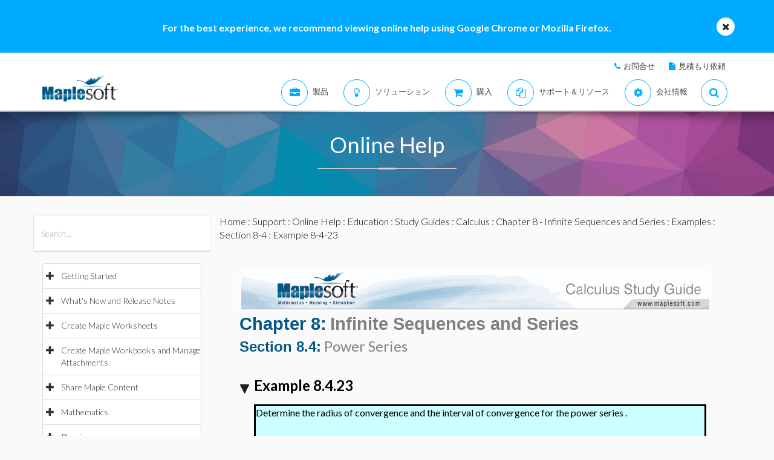

--- FILE ---
content_type: text/plain
request_url: https://c.6sc.co/?m=1
body_size: 1
content:
6suuid=4618d01775d600007ad07069930200001e160300